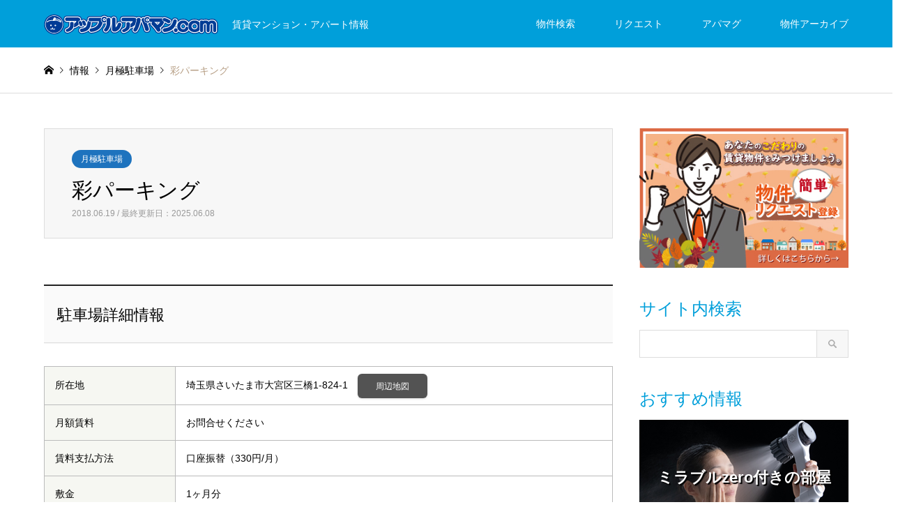

--- FILE ---
content_type: text/html; charset=UTF-8
request_url: https://www.apple-apaman.com/sai-parking/
body_size: 13503
content:
<!DOCTYPE html>
<html lang="ja">
<head>
<meta charset="UTF-8">
<!--[if IE]><meta http-equiv="X-UA-Compatible" content="IE=edge"><![endif]-->
<meta name="viewport" content="width=device-width">
<title>彩パーキング（さいたま市大宮区三橋）</title>
<meta name="description" content="月極駐車場「彩パーキング」：さいたま市大宮区三橋の駐車場情報です。">
<link rel="pingback" href="https://www.apple-apaman.com/xmlrpc.php">
<link rel="shortcut icon" href="https://www.apple-apaman.com/wp-content/uploads/2020/05/c35986843b583d148f1b6bfb689a50a2.jpg">
<meta name='robots' content='max-image-preview:large' />
	<style>img:is([sizes="auto" i], [sizes^="auto," i]) { contain-intrinsic-size: 3000px 1500px }</style>
	<link rel='dns-prefetch' href='//webfonts.xserver.jp' />
<link rel="alternate" type="application/rss+xml" title="アップルアパマンドットコム &raquo; フィード" href="https://www.apple-apaman.com/feed/" />
<link rel="alternate" type="application/rss+xml" title="アップルアパマンドットコム &raquo; コメントフィード" href="https://www.apple-apaman.com/comments/feed/" />
<link rel='stylesheet' id='style-css' href='https://www.apple-apaman.com/wp-content/themes/gensen_tcd050/style.css?ver=1.12.3' type='text/css' media='all' />
<link rel='stylesheet' id='wp-block-library-css' href='https://www.apple-apaman.com/wp-includes/css/dist/block-library/style.min.css?ver=6.8.3' type='text/css' media='all' />
<style id='classic-theme-styles-inline-css' type='text/css'>
/*! This file is auto-generated */
.wp-block-button__link{color:#fff;background-color:#32373c;border-radius:9999px;box-shadow:none;text-decoration:none;padding:calc(.667em + 2px) calc(1.333em + 2px);font-size:1.125em}.wp-block-file__button{background:#32373c;color:#fff;text-decoration:none}
</style>
<style id='global-styles-inline-css' type='text/css'>
:root{--wp--preset--aspect-ratio--square: 1;--wp--preset--aspect-ratio--4-3: 4/3;--wp--preset--aspect-ratio--3-4: 3/4;--wp--preset--aspect-ratio--3-2: 3/2;--wp--preset--aspect-ratio--2-3: 2/3;--wp--preset--aspect-ratio--16-9: 16/9;--wp--preset--aspect-ratio--9-16: 9/16;--wp--preset--color--black: #000000;--wp--preset--color--cyan-bluish-gray: #abb8c3;--wp--preset--color--white: #ffffff;--wp--preset--color--pale-pink: #f78da7;--wp--preset--color--vivid-red: #cf2e2e;--wp--preset--color--luminous-vivid-orange: #ff6900;--wp--preset--color--luminous-vivid-amber: #fcb900;--wp--preset--color--light-green-cyan: #7bdcb5;--wp--preset--color--vivid-green-cyan: #00d084;--wp--preset--color--pale-cyan-blue: #8ed1fc;--wp--preset--color--vivid-cyan-blue: #0693e3;--wp--preset--color--vivid-purple: #9b51e0;--wp--preset--gradient--vivid-cyan-blue-to-vivid-purple: linear-gradient(135deg,rgba(6,147,227,1) 0%,rgb(155,81,224) 100%);--wp--preset--gradient--light-green-cyan-to-vivid-green-cyan: linear-gradient(135deg,rgb(122,220,180) 0%,rgb(0,208,130) 100%);--wp--preset--gradient--luminous-vivid-amber-to-luminous-vivid-orange: linear-gradient(135deg,rgba(252,185,0,1) 0%,rgba(255,105,0,1) 100%);--wp--preset--gradient--luminous-vivid-orange-to-vivid-red: linear-gradient(135deg,rgba(255,105,0,1) 0%,rgb(207,46,46) 100%);--wp--preset--gradient--very-light-gray-to-cyan-bluish-gray: linear-gradient(135deg,rgb(238,238,238) 0%,rgb(169,184,195) 100%);--wp--preset--gradient--cool-to-warm-spectrum: linear-gradient(135deg,rgb(74,234,220) 0%,rgb(151,120,209) 20%,rgb(207,42,186) 40%,rgb(238,44,130) 60%,rgb(251,105,98) 80%,rgb(254,248,76) 100%);--wp--preset--gradient--blush-light-purple: linear-gradient(135deg,rgb(255,206,236) 0%,rgb(152,150,240) 100%);--wp--preset--gradient--blush-bordeaux: linear-gradient(135deg,rgb(254,205,165) 0%,rgb(254,45,45) 50%,rgb(107,0,62) 100%);--wp--preset--gradient--luminous-dusk: linear-gradient(135deg,rgb(255,203,112) 0%,rgb(199,81,192) 50%,rgb(65,88,208) 100%);--wp--preset--gradient--pale-ocean: linear-gradient(135deg,rgb(255,245,203) 0%,rgb(182,227,212) 50%,rgb(51,167,181) 100%);--wp--preset--gradient--electric-grass: linear-gradient(135deg,rgb(202,248,128) 0%,rgb(113,206,126) 100%);--wp--preset--gradient--midnight: linear-gradient(135deg,rgb(2,3,129) 0%,rgb(40,116,252) 100%);--wp--preset--font-size--small: 13px;--wp--preset--font-size--medium: 20px;--wp--preset--font-size--large: 36px;--wp--preset--font-size--x-large: 42px;--wp--preset--spacing--20: 0.44rem;--wp--preset--spacing--30: 0.67rem;--wp--preset--spacing--40: 1rem;--wp--preset--spacing--50: 1.5rem;--wp--preset--spacing--60: 2.25rem;--wp--preset--spacing--70: 3.38rem;--wp--preset--spacing--80: 5.06rem;--wp--preset--shadow--natural: 6px 6px 9px rgba(0, 0, 0, 0.2);--wp--preset--shadow--deep: 12px 12px 50px rgba(0, 0, 0, 0.4);--wp--preset--shadow--sharp: 6px 6px 0px rgba(0, 0, 0, 0.2);--wp--preset--shadow--outlined: 6px 6px 0px -3px rgba(255, 255, 255, 1), 6px 6px rgba(0, 0, 0, 1);--wp--preset--shadow--crisp: 6px 6px 0px rgba(0, 0, 0, 1);}:where(.is-layout-flex){gap: 0.5em;}:where(.is-layout-grid){gap: 0.5em;}body .is-layout-flex{display: flex;}.is-layout-flex{flex-wrap: wrap;align-items: center;}.is-layout-flex > :is(*, div){margin: 0;}body .is-layout-grid{display: grid;}.is-layout-grid > :is(*, div){margin: 0;}:where(.wp-block-columns.is-layout-flex){gap: 2em;}:where(.wp-block-columns.is-layout-grid){gap: 2em;}:where(.wp-block-post-template.is-layout-flex){gap: 1.25em;}:where(.wp-block-post-template.is-layout-grid){gap: 1.25em;}.has-black-color{color: var(--wp--preset--color--black) !important;}.has-cyan-bluish-gray-color{color: var(--wp--preset--color--cyan-bluish-gray) !important;}.has-white-color{color: var(--wp--preset--color--white) !important;}.has-pale-pink-color{color: var(--wp--preset--color--pale-pink) !important;}.has-vivid-red-color{color: var(--wp--preset--color--vivid-red) !important;}.has-luminous-vivid-orange-color{color: var(--wp--preset--color--luminous-vivid-orange) !important;}.has-luminous-vivid-amber-color{color: var(--wp--preset--color--luminous-vivid-amber) !important;}.has-light-green-cyan-color{color: var(--wp--preset--color--light-green-cyan) !important;}.has-vivid-green-cyan-color{color: var(--wp--preset--color--vivid-green-cyan) !important;}.has-pale-cyan-blue-color{color: var(--wp--preset--color--pale-cyan-blue) !important;}.has-vivid-cyan-blue-color{color: var(--wp--preset--color--vivid-cyan-blue) !important;}.has-vivid-purple-color{color: var(--wp--preset--color--vivid-purple) !important;}.has-black-background-color{background-color: var(--wp--preset--color--black) !important;}.has-cyan-bluish-gray-background-color{background-color: var(--wp--preset--color--cyan-bluish-gray) !important;}.has-white-background-color{background-color: var(--wp--preset--color--white) !important;}.has-pale-pink-background-color{background-color: var(--wp--preset--color--pale-pink) !important;}.has-vivid-red-background-color{background-color: var(--wp--preset--color--vivid-red) !important;}.has-luminous-vivid-orange-background-color{background-color: var(--wp--preset--color--luminous-vivid-orange) !important;}.has-luminous-vivid-amber-background-color{background-color: var(--wp--preset--color--luminous-vivid-amber) !important;}.has-light-green-cyan-background-color{background-color: var(--wp--preset--color--light-green-cyan) !important;}.has-vivid-green-cyan-background-color{background-color: var(--wp--preset--color--vivid-green-cyan) !important;}.has-pale-cyan-blue-background-color{background-color: var(--wp--preset--color--pale-cyan-blue) !important;}.has-vivid-cyan-blue-background-color{background-color: var(--wp--preset--color--vivid-cyan-blue) !important;}.has-vivid-purple-background-color{background-color: var(--wp--preset--color--vivid-purple) !important;}.has-black-border-color{border-color: var(--wp--preset--color--black) !important;}.has-cyan-bluish-gray-border-color{border-color: var(--wp--preset--color--cyan-bluish-gray) !important;}.has-white-border-color{border-color: var(--wp--preset--color--white) !important;}.has-pale-pink-border-color{border-color: var(--wp--preset--color--pale-pink) !important;}.has-vivid-red-border-color{border-color: var(--wp--preset--color--vivid-red) !important;}.has-luminous-vivid-orange-border-color{border-color: var(--wp--preset--color--luminous-vivid-orange) !important;}.has-luminous-vivid-amber-border-color{border-color: var(--wp--preset--color--luminous-vivid-amber) !important;}.has-light-green-cyan-border-color{border-color: var(--wp--preset--color--light-green-cyan) !important;}.has-vivid-green-cyan-border-color{border-color: var(--wp--preset--color--vivid-green-cyan) !important;}.has-pale-cyan-blue-border-color{border-color: var(--wp--preset--color--pale-cyan-blue) !important;}.has-vivid-cyan-blue-border-color{border-color: var(--wp--preset--color--vivid-cyan-blue) !important;}.has-vivid-purple-border-color{border-color: var(--wp--preset--color--vivid-purple) !important;}.has-vivid-cyan-blue-to-vivid-purple-gradient-background{background: var(--wp--preset--gradient--vivid-cyan-blue-to-vivid-purple) !important;}.has-light-green-cyan-to-vivid-green-cyan-gradient-background{background: var(--wp--preset--gradient--light-green-cyan-to-vivid-green-cyan) !important;}.has-luminous-vivid-amber-to-luminous-vivid-orange-gradient-background{background: var(--wp--preset--gradient--luminous-vivid-amber-to-luminous-vivid-orange) !important;}.has-luminous-vivid-orange-to-vivid-red-gradient-background{background: var(--wp--preset--gradient--luminous-vivid-orange-to-vivid-red) !important;}.has-very-light-gray-to-cyan-bluish-gray-gradient-background{background: var(--wp--preset--gradient--very-light-gray-to-cyan-bluish-gray) !important;}.has-cool-to-warm-spectrum-gradient-background{background: var(--wp--preset--gradient--cool-to-warm-spectrum) !important;}.has-blush-light-purple-gradient-background{background: var(--wp--preset--gradient--blush-light-purple) !important;}.has-blush-bordeaux-gradient-background{background: var(--wp--preset--gradient--blush-bordeaux) !important;}.has-luminous-dusk-gradient-background{background: var(--wp--preset--gradient--luminous-dusk) !important;}.has-pale-ocean-gradient-background{background: var(--wp--preset--gradient--pale-ocean) !important;}.has-electric-grass-gradient-background{background: var(--wp--preset--gradient--electric-grass) !important;}.has-midnight-gradient-background{background: var(--wp--preset--gradient--midnight) !important;}.has-small-font-size{font-size: var(--wp--preset--font-size--small) !important;}.has-medium-font-size{font-size: var(--wp--preset--font-size--medium) !important;}.has-large-font-size{font-size: var(--wp--preset--font-size--large) !important;}.has-x-large-font-size{font-size: var(--wp--preset--font-size--x-large) !important;}
:where(.wp-block-post-template.is-layout-flex){gap: 1.25em;}:where(.wp-block-post-template.is-layout-grid){gap: 1.25em;}
:where(.wp-block-columns.is-layout-flex){gap: 2em;}:where(.wp-block-columns.is-layout-grid){gap: 2em;}
:root :where(.wp-block-pullquote){font-size: 1.5em;line-height: 1.6;}
</style>
<script type="text/javascript" src="https://www.apple-apaman.com/wp-includes/js/jquery/jquery.min.js?ver=3.7.1" id="jquery-core-js"></script>
<script type="text/javascript" src="https://www.apple-apaman.com/wp-includes/js/jquery/jquery-migrate.min.js?ver=3.4.1" id="jquery-migrate-js"></script>
<script type="text/javascript" src="//webfonts.xserver.jp/js/xserverv3.js?fadein=0&amp;ver=2.0.8" id="typesquare_std-js"></script>
<link rel="https://api.w.org/" href="https://www.apple-apaman.com/wp-json/" /><link rel="alternate" title="JSON" type="application/json" href="https://www.apple-apaman.com/wp-json/wp/v2/posts/1225" /><link rel="canonical" href="https://www.apple-apaman.com/sai-parking/" />
<link rel='shortlink' href='https://www.apple-apaman.com/?p=1225' />
<link rel="alternate" title="oEmbed (JSON)" type="application/json+oembed" href="https://www.apple-apaman.com/wp-json/oembed/1.0/embed?url=https%3A%2F%2Fwww.apple-apaman.com%2Fsai-parking%2F" />
<link rel="alternate" title="oEmbed (XML)" type="text/xml+oembed" href="https://www.apple-apaman.com/wp-json/oembed/1.0/embed?url=https%3A%2F%2Fwww.apple-apaman.com%2Fsai-parking%2F&#038;format=xml" />
<!-- HFCM by 99 Robots - Snippet # 10: GA4 -->
<!-- Google tag (gtag.js) -->
<script async src="https://www.googletagmanager.com/gtag/js?id=G-9NLNG2D174"></script>
<script>
  window.dataLayer = window.dataLayer || [];
  function gtag(){dataLayer.push(arguments);}
  gtag('js', new Date());

  gtag('config', 'G-9NLNG2D174');
</script>
<!-- /end HFCM by 99 Robots -->

<link rel="stylesheet" href="https://www.apple-apaman.com/wp-content/themes/gensen_tcd050/css/design-plus.css?ver=1.12.3">
<link rel="stylesheet" href="https://www.apple-apaman.com/wp-content/themes/gensen_tcd050/css/sns-botton.css?ver=1.12.3">
<link rel="stylesheet" href="https://www.apple-apaman.com/wp-content/themes/gensen_tcd050/css/responsive.css?ver=1.12.3">
<link rel="stylesheet" href="https://www.apple-apaman.com/wp-content/themes/gensen_tcd050/css/footer-bar.css?ver=1.12.3">

<script src="https://www.apple-apaman.com/wp-content/themes/gensen_tcd050/js/jquery.easing.1.3.js?ver=1.12.3"></script>
<script src="https://www.apple-apaman.com/wp-content/themes/gensen_tcd050/js/jquery.textOverflowEllipsis.js?ver=1.12.3"></script>
<script src="https://www.apple-apaman.com/wp-content/themes/gensen_tcd050/js/jscript.js?ver=1.12.3"></script>
<script src="https://www.apple-apaman.com/wp-content/themes/gensen_tcd050/js/comment.js?ver=1.12.3"></script>
<script src="https://www.apple-apaman.com/wp-content/themes/gensen_tcd050/js/header_fix.js?ver=1.12.3"></script>
<script src="https://www.apple-apaman.com/wp-content/themes/gensen_tcd050/js/jquery.chosen.min.js?ver=1.12.3"></script>
<link rel="stylesheet" href="https://www.apple-apaman.com/wp-content/themes/gensen_tcd050/css/jquery.chosen.css?ver=1.12.3">

<style type="text/css">
body, input, textarea, select { font-family: Arial, "Hiragino Kaku Gothic ProN", "ヒラギノ角ゴ ProN W3", "メイリオ", Meiryo, sans-serif; }
.rich_font { font-family: Arial, "Hiragino Kaku Gothic ProN", "ヒラギノ角ゴ ProN W3", "メイリオ", Meiryo, sans-serif; font-weight: normal; }

#header_logo #logo_text .logo { font-size:36px; }
#header_logo_fix #logo_text_fixed .logo { font-size:36px; }
#footer_logo .logo_text { font-size:36px; }
#post_title { font-size:30px; }
.post_content { font-size:14px; }
#archive_headline { font-size:42px; }
#archive_desc { font-size:14px; }
  
@media screen and (max-width:1024px) {
  #header_logo #logo_text .logo { font-size:26px; }
  #header_logo_fix #logo_text_fixed .logo { font-size:26px; }
  #footer_logo .logo_text { font-size:26px; }
  #post_title { font-size:16px; }
  .post_content { font-size:14px; }
  #archive_headline { font-size:20px; }
  #archive_desc { font-size:14px; }
}


#site_wrap { display:none; }
#site_loader_overlay {
  background: #fff;
  opacity: 1;
  position: fixed;
  top: 0px;
  left: 0px;
  width: 100%;
  height: 100%;
  width: 100vw;
  height: 100vh;
  z-index: 99999;
}
#site_loader_animation {
  margin: -22px 0 0 -22px;
  width: 44px;
  height: 44px;
  position: fixed;
  top: 50%;
  left: 50%;
}
#site_loader_animation:before {
  position: absolute;
  bottom: 0;
  left: 0;
  display: block;
  width: 12px;
  height: 12px;
  content: '';
  box-shadow: 16px 0 0 rgba(0,159,218, 1), 32px 0 0 rgba(0,159,218, 1), 0 -16px 0 rgba(0,159,218, 1), 16px -16px 0 rgba(0,159,218, 1), 32px -16px 0 rgba(0,159,218, 1), 0 -32px rgba(0,159,218, 1), 16px -32px rgba(0,159,218, 1), 32px -32px rgba(65,176,216, 0);
  animation: loading-square-loader 5.4s linear forwards infinite;
}
#site_loader_animation:after {
  position: absolute;
  bottom: 10px;
  left: 0;
  display: block;
  width: 12px;
  height: 12px;
  background-color: rgba(65,176,216, 1);
  opacity: 0;
  content: '';
  animation: loading-square-base 5.4s linear forwards infinite;
}
@-webkit-keyframes loading-square-base {
  0% { bottom: 10px; opacity: 0; }
  5%, 50% { bottom: 0; opacity: 1; }
  55%, 100% { bottom: -10px; opacity: 0; }
}
@keyframes loading-square-base {
  0% { bottom: 10px; opacity: 0; }
  5%, 50% { bottom: 0; opacity: 1; }
  55%, 100% { bottom: -10px; opacity: 0; }
}
@-webkit-keyframes loading-square-loader {
  0% { box-shadow: 16px -8px rgba(0,159,218, 0), 32px 0 rgba(0,159,218, 0), 0 -16px rgba(0,159,218, 0), 16px -16px rgba(0,159,218, 0), 32px -16px rgba(0,159,218, 0), 0 -32px rgba(0,159,218, 0), 16px -32px rgba(0,159,218, 0), 32px -32px rgba(242, 205, 123, 0); }
  5% { box-shadow: 16px -8px rgba(0,159,218, 0), 32px 0 rgba(0,159,218, 0), 0 -16px rgba(0,159,218, 0), 16px -16px rgba(0,159,218, 0), 32px -16px rgba(0,159,218, 0), 0 -32px rgba(0,159,218, 0), 16px -32px rgba(0,159,218, 0), 32px -32px rgba(242, 205, 123, 0); }
  10% { box-shadow: 16px 0 rgba(0,159,218, 1), 32px -8px rgba(0,159,218, 0), 0 -16px rgba(0,159,218, 0), 16px -16px rgba(0,159,218, 0), 32px -16px rgba(0,159,218, 0), 0 -32px rgba(0,159,218, 0), 16px -32px rgba(0,159,218, 0), 32px -32px rgba(242, 205, 123, 0); }
  15% { box-shadow: 16px 0 rgba(0,159,218, 1), 32px 0 rgba(0,159,218, 1), 0 -24px rgba(0,159,218, 0), 16px -16px rgba(0,159,218, 0), 32px -16px rgba(0,159,218, 0), 0 -32px rgba(0,159,218, 0), 16px -32px rgba(0,159,218, 0), 32px -32px rgba(242, 205, 123, 0); }
  20% { box-shadow: 16px 0 rgba(0,159,218, 1), 32px 0 rgba(0,159,218, 1), 0 -16px rgba(0,159,218, 1), 16px -24px rgba(0,159,218, 0), 32px -16px rgba(0,159,218, 0), 0 -32px rgba(0,159,218, 0), 16px -32px rgba(0,159,218, 0), 32px -32px rgba(242, 205, 123, 0); }
  25% { box-shadow: 16px 0 rgba(0,159,218, 1), 32px 0 rgba(0,159,218, 1), 0 -16px rgba(0,159,218, 1), 16px -16px rgba(0,159,218, 1), 32px -24px rgba(0,159,218, 0), 0 -32px rgba(0,159,218, 0), 16px -32px rgba(0,159,218, 0), 32px -32px rgba(242, 205, 123, 0); }
  30% { box-shadow: 16px 0 rgba(0,159,218, 1), 32px 0 rgba(0,159,218, 1), 0 -16px rgba(0,159,218, 1), 16px -16px rgba(0,159,218, 1), 32px -16px rgba(0,159,218, 1), 0 -50px rgba(0,159,218, 0), 16px -32px rgba(0,159,218, 0), 32px -32px rgba(242, 205, 123, 0); }
  35% { box-shadow: 16px 0 rgba(0,159,218, 1), 32px 0 rgba(0,159,218, 1), 0 -16px rgba(0,159,218, 1), 16px -16px rgba(0,159,218, 1), 32px -16px rgba(0,159,218, 1), 0 -32px rgba(0,159,218, 1), 16px -50px rgba(0,159,218, 0), 32px -32px rgba(242, 205, 123, 0); }
  40% { box-shadow: 16px 0 rgba(0,159,218, 1), 32px 0 rgba(0,159,218, 1), 0 -16px rgba(0,159,218, 1), 16px -16px rgba(0,159,218, 1), 32px -16px rgba(0,159,218, 1), 0 -32px rgba(0,159,218, 1), 16px -32px rgba(0,159,218, 1), 32px -50px rgba(242, 205, 123, 0); }
  45%, 55% { box-shadow: 16px 0 rgba(0,159,218, 1), 32px 0 rgba(0,159,218, 1), 0 -16px rgba(0,159,218, 1), 16px -16px rgba(0,159,218, 1), 32px -16px rgba(0,159,218, 1), 0 -32px rgba(0,159,218, 1), 16px -32px rgba(0,159,218, 1), 32px -32px rgba(65,176,216, 1); }
  60% { box-shadow: 16px 8px rgba(0,159,218, 0), 32px 0 rgba(0,159,218, 1), 0 -16px rgba(0,159,218, 1), 16px -16px rgba(0,159,218, 1), 32px -16px rgba(0,159,218, 1), 0 -32px rgba(0,159,218, 1), 16px -32px rgba(0,159,218, 1), 32px -32px rgba(65,176,216, 1); }
  65% { box-shadow: 16px 8px rgba(0,159,218, 0), 32px 8px rgba(0,159,218, 0), 0 -16px rgba(0,159,218, 1), 16px -16px rgba(0,159,218, 1), 32px -16px rgba(0,159,218, 1), 0 -32px rgba(0,159,218, 1), 16px -32px rgba(0,159,218, 1), 32px -32px rgba(65,176,216, 1); }
  70% { box-shadow: 16px 8px rgba(0,159,218, 0), 32px 8px rgba(0,159,218, 0), 0 -8px rgba(0,159,218, 0), 16px -16px rgba(0,159,218, 1), 32px -16px rgba(0,159,218, 1), 0 -32px rgba(0,159,218, 1), 16px -32px rgba(0,159,218, 1), 32px -32px rgba(65,176,216, 1); }
  75% { box-shadow: 16px 8px rgba(0,159,218, 0), 32px 8px rgba(0,159,218, 0), 0 -8px rgba(0,159,218, 0), 16px -8px rgba(0,159,218, 0), 32px -16px rgba(0,159,218, 1), 0 -32px rgba(0,159,218, 1), 16px -32px rgba(0,159,218, 1), 32px -32px rgba(65,176,216, 1); }
  80% { box-shadow: 16px 8px rgba(0,159,218, 0), 32px 8px rgba(0,159,218, 0), 0 -8px rgba(0,159,218, 0), 16px -8px rgba(0,159,218, 0), 32px -8px rgba(0,159,218, 0), 0 -32px rgba(0,159,218, 1), 16px -32px rgba(0,159,218, 1), 32px -32px rgba(65,176,216, 1); }
  85% { box-shadow: 16px 8px rgba(0,159,218, 0), 32px 8px rgba(0,159,218, 0), 0 -8px rgba(0,159,218, 0), 16px -8px rgba(0,159,218, 0), 32px -8px rgba(0,159,218, 0), 0 -24px rgba(0,159,218, 0), 16px -32px rgba(0,159,218, 1), 32px -32px rgba(65,176,216, 1); }
  90% { box-shadow: 16px 8px rgba(0,159,218, 0), 32px 8px rgba(0,159,218, 0), 0 -8px rgba(0,159,218, 0), 16px -8px rgba(0,159,218, 0), 32px -8px rgba(0,159,218, 0), 0 -24px rgba(0,159,218, 0), 16px -24px rgba(0,159,218, 0), 32px -32px rgba(65,176,216, 1); }
  95%, 100% { box-shadow: 16px 8px rgba(0,159,218, 0), 32px 8px rgba(0,159,218, 0), 0 -8px rgba(0,159,218, 0), 16px -8px rgba(0,159,218, 0), 32px -8px rgba(0,159,218, 0), 0 -24px rgba(0,159,218, 0), 16px -24px rgba(0,159,218, 0), 32px -24px rgba(65,176,216, 0); }
}
@keyframes loading-square-loader {
  0% { box-shadow: 16px -8px rgba(0,159,218, 0), 32px 0 rgba(0,159,218, 0), 0 -16px rgba(0,159,218, 0), 16px -16px rgba(0,159,218, 0), 32px -16px rgba(0,159,218, 0), 0 -32px rgba(0,159,218, 0), 16px -32px rgba(0,159,218, 0), 32px -32px rgba(242, 205, 123, 0); }
  5% { box-shadow: 16px -8px rgba(0,159,218, 0), 32px 0 rgba(0,159,218, 0), 0 -16px rgba(0,159,218, 0), 16px -16px rgba(0,159,218, 0), 32px -16px rgba(0,159,218, 0), 0 -32px rgba(0,159,218, 0), 16px -32px rgba(0,159,218, 0), 32px -32px rgba(242, 205, 123, 0); }
  10% { box-shadow: 16px 0 rgba(0,159,218, 1), 32px -8px rgba(0,159,218, 0), 0 -16px rgba(0,159,218, 0), 16px -16px rgba(0,159,218, 0), 32px -16px rgba(0,159,218, 0), 0 -32px rgba(0,159,218, 0), 16px -32px rgba(0,159,218, 0), 32px -32px rgba(242, 205, 123, 0); }
  15% { box-shadow: 16px 0 rgba(0,159,218, 1), 32px 0 rgba(0,159,218, 1), 0 -24px rgba(0,159,218, 0), 16px -16px rgba(0,159,218, 0), 32px -16px rgba(0,159,218, 0), 0 -32px rgba(0,159,218, 0), 16px -32px rgba(0,159,218, 0), 32px -32px rgba(242, 205, 123, 0); }
  20% { box-shadow: 16px 0 rgba(0,159,218, 1), 32px 0 rgba(0,159,218, 1), 0 -16px rgba(0,159,218, 1), 16px -24px rgba(0,159,218, 0), 32px -16px rgba(0,159,218, 0), 0 -32px rgba(0,159,218, 0), 16px -32px rgba(0,159,218, 0), 32px -32px rgba(242, 205, 123, 0); }
  25% { box-shadow: 16px 0 rgba(0,159,218, 1), 32px 0 rgba(0,159,218, 1), 0 -16px rgba(0,159,218, 1), 16px -16px rgba(0,159,218, 1), 32px -24px rgba(0,159,218, 0), 0 -32px rgba(0,159,218, 0), 16px -32px rgba(0,159,218, 0), 32px -32px rgba(242, 205, 123, 0); }
  30% { box-shadow: 16px 0 rgba(0,159,218, 1), 32px 0 rgba(0,159,218, 1), 0 -16px rgba(0,159,218, 1), 16px -16px rgba(0,159,218, 1), 32px -16px rgba(0,159,218, 1), 0 -50px rgba(0,159,218, 0), 16px -32px rgba(0,159,218, 0), 32px -32px rgba(242, 205, 123, 0); }
  35% { box-shadow: 16px 0 rgba(0,159,218, 1), 32px 0 rgba(0,159,218, 1), 0 -16px rgba(0,159,218, 1), 16px -16px rgba(0,159,218, 1), 32px -16px rgba(0,159,218, 1), 0 -32px rgba(0,159,218, 1), 16px -50px rgba(0,159,218, 0), 32px -32px rgba(242, 205, 123, 0); }
  40% { box-shadow: 16px 0 rgba(0,159,218, 1), 32px 0 rgba(0,159,218, 1), 0 -16px rgba(0,159,218, 1), 16px -16px rgba(0,159,218, 1), 32px -16px rgba(0,159,218, 1), 0 -32px rgba(0,159,218, 1), 16px -32px rgba(0,159,218, 1), 32px -50px rgba(242, 205, 123, 0); }
  45%, 55% { box-shadow: 16px 0 rgba(0,159,218, 1), 32px 0 rgba(0,159,218, 1), 0 -16px rgba(0,159,218, 1), 16px -16px rgba(0,159,218, 1), 32px -16px rgba(0,159,218, 1), 0 -32px rgba(0,159,218, 1), 16px -32px rgba(0,159,218, 1), 32px -32px rgba(65,176,216, 1); }
  60% { box-shadow: 16px 8px rgba(0,159,218, 0), 32px 0 rgba(0,159,218, 1), 0 -16px rgba(0,159,218, 1), 16px -16px rgba(0,159,218, 1), 32px -16px rgba(0,159,218, 1), 0 -32px rgba(0,159,218, 1), 16px -32px rgba(0,159,218, 1), 32px -32px rgba(65,176,216, 1); }
  65% { box-shadow: 16px 8px rgba(0,159,218, 0), 32px 8px rgba(0,159,218, 0), 0 -16px rgba(0,159,218, 1), 16px -16px rgba(0,159,218, 1), 32px -16px rgba(0,159,218, 1), 0 -32px rgba(0,159,218, 1), 16px -32px rgba(0,159,218, 1), 32px -32px rgba(65,176,216, 1); }
  70% { box-shadow: 16px 8px rgba(0,159,218, 0), 32px 8px rgba(0,159,218, 0), 0 -8px rgba(0,159,218, 0), 16px -16px rgba(0,159,218, 1), 32px -16px rgba(0,159,218, 1), 0 -32px rgba(0,159,218, 1), 16px -32px rgba(0,159,218, 1), 32px -32px rgba(65,176,216, 1); }
  75% { box-shadow: 16px 8px rgba(0,159,218, 0), 32px 8px rgba(0,159,218, 0), 0 -8px rgba(0,159,218, 0), 16px -8px rgba(0,159,218, 0), 32px -16px rgba(0,159,218, 1), 0 -32px rgba(0,159,218, 1), 16px -32px rgba(0,159,218, 1), 32px -32px rgba(65,176,216, 1); }
  80% { box-shadow: 16px 8px rgba(0,159,218, 0), 32px 8px rgba(0,159,218, 0), 0 -8px rgba(0,159,218, 0), 16px -8px rgba(0,159,218, 0), 32px -8px rgba(0,159,218, 0), 0 -32px rgba(0,159,218, 1), 16px -32px rgba(0,159,218, 1), 32px -32px rgba(65,176,216, 1); }
  85% { box-shadow: 16px 8px rgba(0,159,218, 0), 32px 8px rgba(0,159,218, 0), 0 -8px rgba(0,159,218, 0), 16px -8px rgba(0,159,218, 0), 32px -8px rgba(0,159,218, 0), 0 -24px rgba(0,159,218, 0), 16px -32px rgba(0,159,218, 1), 32px -32px rgba(65,176,216, 1); }
  90% { box-shadow: 16px 8px rgba(0,159,218, 0), 32px 8px rgba(0,159,218, 0), 0 -8px rgba(0,159,218, 0), 16px -8px rgba(0,159,218, 0), 32px -8px rgba(0,159,218, 0), 0 -24px rgba(0,159,218, 0), 16px -24px rgba(0,159,218, 0), 32px -32px rgba(65,176,216, 1); }
  95%, 100% { box-shadow: 16px 8px rgba(0,159,218, 0), 32px 8px rgba(0,159,218, 0), 0 -8px rgba(0,159,218, 0), 16px -8px rgba(0,159,218, 0), 32px -8px rgba(0,159,218, 0), 0 -24px rgba(0,159,218, 0), 16px -24px rgba(0,159,218, 0), 32px -24px rgba(65,176,216, 0); }
}


.image {
overflow: hidden;
-webkit-backface-visibility: hidden;
backface-visibility: hidden;
-webkit-transition-duration: .35s;
-moz-transition-duration: .35s;
-ms-transition-duration: .35s;
-o-transition-duration: .35s;
transition-duration: .35s;
}
.image img {
-webkit-backface-visibility: hidden;
backface-visibility: hidden;
-webkit-transform: scale(1);
-webkit-transition-property: opacity, scale, -webkit-transform, transform;
-webkit-transition-duration: .35s;
-moz-transform: scale(1);
-moz-transition-property: opacity, scale, -moz-transform, transform;
-moz-transition-duration: .35s;
-ms-transform: scale(1);
-ms-transition-property: opacity, scale, -ms-transform, transform;
-ms-transition-duration: .35s;
-o-transform: scale(1);
-o-transition-property: opacity, scale, -o-transform, transform;
-o-transition-duration: .35s;
transform: scale(1);
transition-property: opacity, scale, transform;
transition-duration: .35s;
}
.image:hover img, a:hover .image img {
-webkit-transform: scale(1.2);
-moz-transform: scale(1.2);
-ms-transform: scale(1.2);
-o-transform: scale(1.2);
transform: scale(1.2);
}
.introduce_list_col a:hover .image img {
-webkit-transform: scale(1.2) translate3d(-41.66%, 0, 0);
-moz-transform: scale(1.2) translate3d(-41.66%, 0, 0);
-ms-transform: scale(1.2) translate3d(-41.66%, 0, 0);
-o-transform: scale(1.2) translate3d(-41.66%, 0, 0);
transform: scale(1.2) translate3d(-41.66%, 0, 0);
}


.archive_filter .button input:hover, .archive_sort dt,#post_pagination p, #post_pagination a:hover, #return_top a, .c-pw__btn,
#comment_header ul li a:hover, #comment_header ul li.comment_switch_active a, #comment_header #comment_closed p,
#introduce_slider .slick-dots li button:hover, #introduce_slider .slick-dots li.slick-active button
{ background-color:#009fda; }

#comment_header ul li.comment_switch_active a, #comment_header #comment_closed p, #guest_info input:focus, #comment_textarea textarea:focus
{ border-color:#009fda; }

#comment_header ul li.comment_switch_active a:after, #comment_header #comment_closed p:after
{ border-color:#009fda transparent transparent transparent; }

.header_search_inputs .chosen-results li[data-option-array-index="0"]
{ background-color:#009fda !important; border-color:#009fda; }

a:hover, #bread_crumb li a:hover, #bread_crumb li.home a:hover:before, #bread_crumb li.last,
#archive_headline, .archive_header .headline, .archive_filter_headline, #related_post .headline,
#introduce_header .headline, .introduce_list_col .info .title, .introduce_archive_banner_link a:hover,
#recent_news .headline, #recent_news li a:hover, #comment_headline,
.side_headline, ul.banner_list li a:hover .caption, .footer_headline, .footer_widget a:hover,
#index_news .entry-date, #index_news_mobile .entry-date, .cb_content-carousel a:hover .image .title
{ color:#009fda; }

#index_news_mobile .archive_link a:hover, .cb_content-blog_list .archive_link a:hover, #load_post a:hover, #submit_comment:hover, .c-pw__btn:hover
{ background-color:#41b0d8; }

#header_search select:focus, .header_search_inputs .chosen-with-drop .chosen-single span, #footer_contents a:hover, #footer_nav a:hover, #footer_social_link li:hover:before,
#header_slider .slick-arrow:hover, .cb_content-carousel .slick-arrow:hover
{ color:#41b0d8; }

.post_content a, .custom-html-widget a { color:#1e73be; }

#header_search, #index_header_search { background-color:#dddddd; }

#footer_nav { background-color:#F7F7F7; }
#footer_contents { background-color:#b2b2b2; }

#header_search_submit { background-color:rgba(242,149,36,1.0); }
#header_search_submit:hover { background-color:rgba(242,133,0,1.0); }
.cat-category { background-color:#1e73be !important; }
.cat-category2 { background-color:#dd3333 !important; }
.cat-category4 { background-color:#017c4e !important; }
.cat-category5 { background-color:#0090d2 !important; }
.cat-category6 { background-color:#f2c307 !important; }

@media only screen and (min-width:1025px) {
  #global_menu ul ul a { background-color:#009fda; }
  #global_menu ul ul a:hover, #global_menu ul ul .current-menu-item > a { background-color:#41b0d8; }
  #header_top { background-color:#009fda; }
  .has_header_content #header_top { background-color:rgba(0,159,218,1.0); }
  .fix_top.header_fix #header_top { background-color:rgba(0,159,218,1.0); }
  #header_logo a, #global_menu > ul > li > a { color:#ffffff; }
  #header_logo_fix a, .fix_top.header_fix #global_menu > ul > li > a { color:#ffffff; }
  .has_header_content #index_header_search { background-color:rgba(221,221,221,1.0); }
}
@media screen and (max-width:1024px) {
  #global_menu { background-color:#009fda; }
  #global_menu a:hover, #global_menu .current-menu-item > a { background-color:#41b0d8; }
  #header_top { background-color:#009fda; }
  #header_top a, #header_top a:before { color:#ffffff !important; }
  .mobile_fix_top.header_fix #header_top, .mobile_fix_top.header_fix #header.active #header_top { background-color:rgba(0,159,218,1.0); }
  .mobile_fix_top.header_fix #header_top a, .mobile_fix_top.header_fix #header_top a:before { color:#ffffff !important; }
  .archive_sort dt { color:#009fda; }
  .post-type-archive-news #recent_news .show_date li .date { color:#009fda; }
}



</style>

<style type="text/css"></style><link rel="stylesheet" href="https://www.apple-apaman.com/wp-content/themes/gensen_tcd050/pagebuilder/assets/css/pagebuilder.css?ver=1.4.6">
<style type="text/css">
.tcd-pb-row.row1 { margin-bottom:30px; background-color:#ffffff; }
.tcd-pb-row.row1 .tcd-pb-col.col1 { width:100%; }
.tcd-pb-row.row1 .tcd-pb-col.col1 .tcd-pb-widget.widget1 { margin-bottom:30px; }
.tcd-pb-row.row1 .tcd-pb-col.col1 .tcd-pb-widget.widget2 { margin-bottom:30px; }
.tcd-pb-row.row1 .tcd-pb-col.col1 .tcd-pb-widget.widget3 { margin-bottom:30px; }
@media only screen and (max-width:767px) {
  .tcd-pb-row.row1 { margin-bottom:30px; }
  .tcd-pb-row.row1 .tcd-pb-col.col1 .tcd-pb-widget.widget1 { margin-bottom:30px; }
  .tcd-pb-row.row1 .tcd-pb-col.col1 .tcd-pb-widget.widget2 { margin-bottom:30px; }
  .tcd-pb-row.row1 .tcd-pb-col.col1 .tcd-pb-widget.widget3 { margin-bottom:30px; }
}
</style>

</head>
<body data-rsssl=1 id="body" class="wp-singular post-template-default single single-post postid-1225 single-format-standard wp-theme-gensen_tcd050 fix_top">

<div id="site_loader_overlay">
 <div id="site_loader_animation">
 </div>
</div>

 <div id="header">
  <div id="header_top">
   <div class="inner clearfix">
    <div id="header_logo">
     <div id="logo_image">
 <h1 class="logo">
  <a href="https://www.apple-apaman.com/" title="アップルアパマンドットコム" data-label="アップルアパマンドットコム"><img src="https://www.apple-apaman.com/wp-content/uploads/2018/04/fa8530028667e0cac707875420663945.png?1762073385" alt="アップルアパマンドットコム" title="アップルアパマンドットコム" /><span class="desc">賃貸マンション・アパート情報</span></a>
 </h1>
</div>
    </div>
    <div id="header_logo_fix">
     <div id="logo_image_fixed">
 <p class="logo rich_font"><a href="https://www.apple-apaman.com/" title="アップルアパマンドットコム"><img src="https://www.apple-apaman.com/wp-content/uploads/2018/04/fa8530028667e0cac707875420663945.png?1762073385" alt="アップルアパマンドットコム" title="アップルアパマンドットコム" /></a></p>
</div>
    </div>
    <a href="#" class="menu_button"><span>menu</span></a>
    <div id="global_menu">
     <ul id="menu-%e3%82%b0%e3%83%ad%e3%83%bc%e3%83%90%e3%83%ab%e3%83%a1%e3%83%8b%e3%83%a5%e3%83%bc" class="menu"><li id="menu-item-17830" class="menu-item menu-item-type-post_type menu-item-object-page menu-item-17830"><a href="https://www.apple-apaman.com/kensaku/">物件検索</a></li>
<li id="menu-item-22756" class="menu-item menu-item-type-post_type menu-item-object-page menu-item-22756"><a href="https://www.apple-apaman.com/request_03/">リクエスト</a></li>
<li id="menu-item-45" class="menu-item menu-item-type-custom menu-item-object-custom menu-item-45"><a href="https://www.apple-apaman.com/mag">アパマグ</a></li>
<li id="menu-item-43" class="menu-item menu-item-type-custom menu-item-object-custom menu-item-has-children menu-item-43"><a href="https://www.apple-apaman.com/introduce">物件アーカイブ</a>
<ul class="sub-menu">
	<li id="menu-item-46" class="menu-item menu-item-type-taxonomy menu-item-object-category4 menu-item-46"><a href="https://www.apple-apaman.com/category4/saitama/">埼玉県</a></li>
</ul>
</li>
</ul>    </div>
   </div>
  </div>
 </div><!-- END #header -->

 <div id="main_contents" class="clearfix">


<div id="breadcrumb">
 <ul class="inner clearfix" itemscope itemtype="http://schema.org/BreadcrumbList">
  <li itemprop="itemListElement" itemscope itemtype="http://schema.org/ListItem" class="home"><a itemprop="item" href="https://www.apple-apaman.com/"><span itemprop="name">ホーム</span></a><meta itemprop="position" content="1" /></li>

  <li itemprop="itemListElement" itemscope itemtype="http://schema.org/ListItem"><a itemprop="item" href="https://www.apple-apaman.com/%e3%83%96%e3%83%ad%e3%82%b0%e4%b8%80%e8%a6%a7%e3%83%9a%e3%83%bc%e3%82%b8/"><span itemprop="name">情報</span></a><meta itemprop="position" content="2" /></li>
  <li itemprop="itemListElement" itemscope itemtype="http://schema.org/ListItem"><a itemprop="item" href="https://www.apple-apaman.com/category/parking/"><span itemprop="name">月極駐車場</span></a><meta itemprop="position" content="3" /></li>
  <li itemprop="itemListElement" itemscope itemtype="http://schema.org/ListItem" class="last"><span itemprop="name">彩パーキング</span><meta itemprop="position" content="4" /></li>

 </ul>
</div>

<div id="main_col" class="clearfix">

 <div id="left_col">


  <div id="article">

   <div id="article_header">

    <ul id="post_meta_top" class="meta clearfix"><li class="cat"><a href="https://www.apple-apaman.com/category/parking/" title="月極駐車場" class="cat-category">月極駐車場</a></li></ul>

    <h2 id="post_title" class="rich_font">彩パーキング</h2>

    <div id="post_date"><time class="entry-date updated" datetime="2025-06-08T10:11:00+09:00">2018.06.19 / 最終更新日：2025.06.08</time></div>

   </div>



  
   <div class="post_content clearfix">
    <div id="tcd-pb-wrap">
 <div class="tcd-pb-row row1">
  <div class="tcd-pb-row-inner clearfix">
   <div class="tcd-pb-col col1">
    <div class="tcd-pb-widget widget1 pb-widget-editor">
<h3 class="style3b">駐車場詳細情報</h3>
<table style="width: 100%;">
<tbody>
<tr style="height: 29px;">
<td style="height: 29px; background-color: #f6f7f2;">所在地</td>
<td style="height: 29px;">埼玉県さいたま市大宮区三橋1-824-1　<a class="q_button rounded sz_s" href="https://goo.gl/maps/mSAVKnxTj5HMM7Ac7" target="_blank" rel="noopener">周辺地図</a></td>
</tr>
<tr style="height: 29px;">
<td style="height: 29px; background-color: #f6f7f2;">月額賃料</td>
<td style="height: 29px;">お問合せください</td>
</tr>
<tr style="height: 29px;">
<td style="height: 29px; background-color: #f6f7f2;">賃料支払方法</td>
<td style="height: 29px;">口座振替（330円/月）</td>
</tr>
<tr style="height: 29px;">
<td style="height: 29px; background-color: #f6f7f2;">敷金</td>
<td style="height: 29px;">1ヶ月分</td>
</tr>
<tr style="height: 29px;">
<td style="height: 29px; background-color: #f6f7f2;">仲介手数料</td>
<td style="height: 29px;">賃料の1か月分+税</td>
</tr>
<tr style="height: 29px;">
<td style="height: 29px; background-color: #f6f7f2;">契約期間</td>
<td style="height: 29px;">2年間</td>
</tr>
<tr style="height: 29px;">
<td style="height: 29px; background-color: #f6f7f2;">更新</td>
<td style="height: 29px;">可（更新料1か月分）</td>
</tr>
<tr style="height: 29px;">
<td style="height: 29px; background-color: #f6f7f2;">車庫証明</td>
<td style="height: 29px;">3,850円</td>
</tr>
<tr style="height: 29px;">
<td style="height: 29px; background-color: #f6f7f2;">形状</td>
<td style="height: 29px;">砂利</td>
</tr>
<tr style="height: 29px;">
<td style="height: 29px; background-color: #f6f7f2;">備考1</td>
<td style="height: 29px;">免許証の写し、車検証の写し</td>
</tr>
<tr style="height: 29px;">
<td style="height: 29px; background-color: #f6f7f2;">お問合せ店舗</td>
<td style="height: 29px;"><a href="https://www.apple-apaman.com/company/apamanshop-omiyanishiguchiekimaeten/" target="_blank" rel="noopener">アパマンショップ大宮西口駅前店</a></td>
</tr>
<tr style="height: 29px;">
<td style="height: 29px; background-color: #f6f7f2;">店舗所在地</td>
<td style="height: 29px;">埼玉県さいたま市大宮区桜木町１丁目 1-2 橋本ビル２階</td>
</tr>
<tr style="height: 29px;">
<td style="height: 29px; background-color: #f6f7f2;">電話番号</td>
<td style="height: 29px;">048-648-3535</td>
</tr>
</tbody>
</table>
<p style="text-align: center;"><a class="q_button bt_red" href="#req">お問合せ</a></p>
    </div>
    <div class="tcd-pb-widget widget2 pb-widget-editor">
<h3 class="style3b">配置図</h3>
<p>彩パーキングの配置図です。</p>
<blockquote><p>尚、配置図はイメージです。実際の駐車場の広さ、間隔等は、実際の駐車場とは異なりますので、あらかじめご承知おきください。</p></blockquote>
<p><img loading="lazy" decoding="async" class="alignnone size-full wp-image-1226" src="https://www.apple-apaman.com/wp-content/uploads/2018/06/e8dbca390ae16ee515b802252f31e833.jpg" alt="彩パーキング" width="960" height="720" /></p>
    </div>
    <div class="tcd-pb-widget widget3 pb-widget-editor">
<h3 class="style3b"><a id="req"></a>お問合せフォーム</h3>
<p><span style="font-size: 16px;">本物件のお問合せ先は、上記物件概要記載の担当店舗になります。下記お問合せフォームより、物件の最新の詳細情報や空室状況をお問合せください。</span></p>
<p style="text-align: center;"><a class="q_button bt_red" href="https://smoothcontact.jp/front/output/7f00000115adbec89f59edb44fa89071" target="_blank" rel="noopener">問合せフォーム</a></p>
    </div>
   </div>
  </div>
 </div>
</div>
       </div>

   <div class="single_share" id="single_share_bottom">
    <div class="share-type5 share-btm">
	<div class="sns_default_top">
		<ul class="clearfix">
			<li class="default twitter_button">
				<a href="https://twitter.com/share" class="twitter-share-button">Tweet</a>
			</li>
			<script>!function(d,s,id){var js,fjs=d.getElementsByTagName(s)[0],p=/^http:/.test(d.location)?'http':'https';if(!d.getElementById(id)){js=d.createElement(s);js.id=id;js.src=p+'://platform.twitter.com/widgets.js';fjs.parentNode.insertBefore(js,fjs);}}(document, 'script', 'twitter-wjs');</script>
			<li class="default fbshare_button2">
				<div class="fb-share-button" data-href="https://www.apple-apaman.com/sai-parking/" data-layout="button_count"></div>
			</li>
	</ul>
</div>
</div>
   </div>

   <ul id="post_meta_bottom" class="clearfix">
        <li class="post_tag"><a href="https://www.apple-apaman.com/tag/%e5%a4%a7%e5%ae%ae%e8%a5%bf%e5%8f%a3%e9%a7%85%e5%89%8d%e5%ba%97/" rel="tag">大宮西口駅前店</a></li>       </ul>

   <div id="previous_next_post_image" class="clearfix">
    <div class='prev_post has_image'><a href='https://www.apple-apaman.com/numakage2-parking/' title='第2沼影1丁目駐車場' data-mobile-title='前の記事'><span class='title'>第2沼影1丁目駐車場</span><span class='image'><img src='https://www.apple-apaman.com/wp-content/uploads/2018/05/parking-eye-catch-150x150.jpg' alt=''></span></a></div>
<div class='next_post has_image'><a href='https://www.apple-apaman.com/sashiougi-parking/' title='指扇駐車場' data-mobile-title='次の記事'><span class='title'>指扇駐車場</span><span class='image'><img src='https://www.apple-apaman.com/wp-content/uploads/2018/05/parking-eye-catch-150x150.jpg' alt=''></span></a></div>
   </div>

  </div><!-- END #article -->

 

 <div id="related_post">
  <h3 class="headline rich_font">関連記事</h3>
  <ol class="clearfix">
   <li>
    <a href="https://www.apple-apaman.com/flare-espoir-parking/">
     <div class="image">
      <img width="336" height="216" src="https://www.apple-apaman.com/wp-content/uploads/2018/05/parking-eye-catch-336x216.jpg" class="attachment-size2 size-size2 wp-post-image" alt="" decoding="async" loading="lazy" />     </div>
     <h4 class="title js-ellipsis">フレアエスポワール駐車場</h4>
    </a>
   </li>
   <li>
    <a href="https://www.apple-apaman.com/siono-parking/">
     <div class="image">
      <img width="336" height="216" src="https://www.apple-apaman.com/wp-content/uploads/2018/05/parking-eye-catch-336x216.jpg" class="attachment-size2 size-size2 wp-post-image" alt="" decoding="async" loading="lazy" />     </div>
     <h4 class="title js-ellipsis">塩野月極駐車場</h4>
    </a>
   </li>
   <li>
    <a href="https://www.apple-apaman.com/sawada-parking/">
     <div class="image">
      <img width="336" height="216" src="https://www.apple-apaman.com/wp-content/uploads/2018/05/parking-eye-catch-336x216.jpg" class="attachment-size2 size-size2 wp-post-image" alt="" decoding="async" loading="lazy" />     </div>
     <h4 class="title js-ellipsis">サワダ駐車場</h4>
    </a>
   </li>
   <li>
    <a href="https://www.apple-apaman.com/maison-hosen-parking/">
     <div class="image">
      <img width="336" height="216" src="https://www.apple-apaman.com/wp-content/uploads/2018/05/parking-eye-catch-336x216.jpg" class="attachment-size2 size-size2 wp-post-image" alt="" decoding="async" loading="lazy" />     </div>
     <h4 class="title js-ellipsis">メゾン朋泉敷地内駐車場</h4>
    </a>
   </li>
   <li>
    <a href="https://www.apple-apaman.com/ito-parking/">
     <div class="image">
      <img width="336" height="216" src="https://www.apple-apaman.com/wp-content/uploads/2018/05/parking-eye-catch-336x216.jpg" class="attachment-size2 size-size2 wp-post-image" alt="" decoding="async" loading="lazy" />     </div>
     <h4 class="title js-ellipsis">伊藤駐車場</h4>
    </a>
   </li>
   <li>
    <a href="https://www.apple-apaman.com/kashiwaza4-east-parking/">
     <div class="image">
      <img width="336" height="216" src="https://www.apple-apaman.com/wp-content/uploads/2018/05/parking-eye-catch-336x216.jpg" class="attachment-size2 size-size2 wp-post-image" alt="" decoding="async" loading="lazy" />     </div>
     <h4 class="title js-ellipsis">柏座４丁目東月極駐車場</h4>
    </a>
   </li>
  </ol>
 </div>


</div><!-- END #left_col -->

 <div id="side_col">
  <div class="widget side_widget clearfix widget_media_image" id="media_image-7">
<a href="https://www.apple-apaman.com/request_03/"><img width="336" height="224" src="https://www.apple-apaman.com/wp-content/uploads/2023/10/3324114557c5328188db13cb06fbaa32.jpg" class="image wp-image-23693  attachment-full size-full" alt="" style="max-width: 100%; height: auto;" decoding="async" loading="lazy" /></a></div>
<div class="widget side_widget clearfix widget_search" id="search-3">
<h3 class="side_headline rich_font">サイト内検索</h3>
<form role="search" method="get" id="searchform" class="searchform" action="https://www.apple-apaman.com/">
				<div>
					<label class="screen-reader-text" for="s">検索:</label>
					<input type="text" value="" name="s" id="s" />
					<input type="submit" id="searchsubmit" value="検索" />
				</div>
			</form></div>
<div class="widget side_widget clearfix tcdw_banner_list_widget" id="tcdw_banner_list_widget-2">
<h3 class="side_headline rich_font">おすすめ情報</h3>

<ul class="banner_list">
<li><a href="https://www.apple-apaman.com/introduce_tag/mirable/" target="_blank"><div class="image"><img src="https://www.apple-apaman.com/wp-content/uploads/2023/06/bnr_mirable.png" alt="" /></div><div class="caption rich_font" style="text-shadow:2px 2px 1px #000000;">ミラブルzero付きの部屋</div></a></li>
<li><a href="https://www.apple-apaman.com/introduce_tag/key-for-business/" target="_blank"><div class="image"><img src="https://www.apple-apaman.com/wp-content/uploads/2023/06/bnr_kfb.png" alt="" /></div><div class="caption rich_font" style="text-shadow:2px 2px 1px #000000;">Amazon置き配可能物件</div></a></li>
<li><a href="https://www.apple-apaman.com/category/renotta/"><div class="image"><img src="https://www.apple-apaman.com/wp-content/uploads/2023/06/bnr_renotta.png" alt="" /></div><div class="caption rich_font" style="text-shadow:2px 2px 1px #000000;">RENOTTA：リノベ部屋</div></a></li>
<li><a href="https://www.apple-apaman.com/introduce_tag/360vr/" target="_blank"><div class="image"><img src="https://www.apple-apaman.com/wp-content/uploads/2023/06/bnr_vr.png" alt="" /></div><div class="caption rich_font" style="text-shadow:2px 2px 1px #000000;">360°VRツアー</div></a></li>
</ul>
</div>
<div class="widget side_widget clearfix tcdw_icon_menu_list_widget" id="tcdw_icon_menu_list_widget-2">
<h3 class="side_headline rich_font">お部屋探し参考情報</h3>
<ol class="clearfix">
 <li class="width-full has-menu-icon menu-icon-spa"><a href="https://www.apple-apaman.com/category/heya-repo/">部屋レポ</a></li>
 <li class="width-full has-menu-icon menu-icon-search-plus"><a href="https://www.apple-apaman.com/request/">部屋探しリクエスト</a></li>
 <li class="width-full has-menu-icon menu-icon-search-plus"><a href="https://www.apple-apaman.com/kensaku/">物件検索</a></li>
 <li class="width-full has-menu-icon menu-icon-search-plus"><a href="https://www.apple-apaman.com/online/">オンライン部屋探し</a></li>
</ol>
</div>
<div class="widget side_widget clearfix ml_ad_widget" id="ml_ad_widget-2">
<b>■PR広告</b>
<a href="https://b/px.a8.net/svt/ejp?a8mat=3ZJON3+6SPOXE+5212+614CX" rel="nofollow">
<img border="0" width="300" height="250" alt="" src="https://www27.a8.net/svt/bgt?aid=241103487411&wid=025&eno=01&mid=s00000023591001013000&mc=1"></a>
<img border="0" width="1" height="1" src="https://www14.a8.net/0.gif?a8mat=3ZJON3+6SPOXE+5212+614CX" alt=""></div>
<div class="widget side_widget clearfix widget_tag_cloud" id="tag_cloud-5">
<h3 class="side_headline rich_font">タグ</h3>
<div class="tagcloud"><a href="https://www.apple-apaman.com/tag/intelligent-navy/" class="tag-cloud-link tag-link-205 tag-link-position-1" style="font-size: 13.128712871287pt;" aria-label="インテリジェントネイビー (10個の項目)">インテリジェントネイビー</a>
<a href="https://www.apple-apaman.com/tag/elegant-purple/" class="tag-cloud-link tag-link-214 tag-link-position-2" style="font-size: 11.326732673267pt;" aria-label="エレガントパープル (5個の項目)">エレガントパープル</a>
<a href="https://www.apple-apaman.com/tag/%e3%82%ab%e3%83%95%e3%82%a7%e3%82%aa%e3%83%ac%e3%83%a9%e3%82%a4%e3%83%95/" class="tag-cloud-link tag-link-246 tag-link-position-3" style="font-size: 8pt;" aria-label="カフェオレライフ (1個の項目)">カフェオレライフ</a>
<a href="https://www.apple-apaman.com/tag/gustavian-life/" class="tag-cloud-link tag-link-212 tag-link-position-4" style="font-size: 8pt;" aria-label="グスタヴィアンライフ (1個の項目)">グスタヴィアンライフ</a>
<a href="https://www.apple-apaman.com/tag/glamorous-life/" class="tag-cloud-link tag-link-216 tag-link-position-5" style="font-size: 8pt;" aria-label="グラマラスライフ (1個の項目)">グラマラスライフ</a>
<a href="https://www.apple-apaman.com/tag/cotton-chic/" class="tag-cloud-link tag-link-201 tag-link-position-6" style="font-size: 14.445544554455pt;" aria-label="コットンシック (16個の項目)">コットンシック</a>
<a href="https://www.apple-apaman.com/tag/sunshine-yellow/" class="tag-cloud-link tag-link-217 tag-link-position-7" style="font-size: 10.772277227723pt;" aria-label="サンシャインイエロー (4個の項目)">サンシャインイエロー</a>
<a href="https://www.apple-apaman.com/tag/sand-chic/" class="tag-cloud-link tag-link-202 tag-link-position-8" style="font-size: 15.207920792079pt;" aria-label="サンドシック (21個の項目)">サンドシック</a>
<a href="https://www.apple-apaman.com/tag/chic-brown/" class="tag-cloud-link tag-link-198 tag-link-position-9" style="font-size: 14.653465346535pt;" aria-label="シックブラウン (17個の項目)">シックブラウン</a>
<a href="https://www.apple-apaman.com/tag/%e3%82%b7%e3%83%a3%e3%83%93%e3%83%bc%e3%82%b7%e3%83%83%e3%82%af%e3%83%a9%e3%82%a4%e3%83%95%e3%83%90%e3%83%bc%e3%82%b0%e3%83%ac%e3%83%bc%e3%83%9a%e3%82%a4%e3%83%b3%e3%83%86%e3%82%a3%e3%83%b3%e3%82%b0/" class="tag-cloud-link tag-link-253 tag-link-position-10" style="font-size: 8pt;" aria-label="シャビーシックライフバーグレーペインティング (1個の項目)">シャビーシックライフバーグレーペインティング</a>
<a href="https://www.apple-apaman.com/tag/silky-chic/" class="tag-cloud-link tag-link-196 tag-link-position-11" style="font-size: 12.50495049505pt;" aria-label="シルキーシック (8個の項目)">シルキーシック</a>
<a href="https://www.apple-apaman.com/tag/sweet-pink/" class="tag-cloud-link tag-link-199 tag-link-position-12" style="font-size: 10.079207920792pt;" aria-label="スウィートピンク (3個の項目)">スウィートピンク</a>
<a href="https://www.apple-apaman.com/tag/scandinavian-life/" class="tag-cloud-link tag-link-221 tag-link-position-13" style="font-size: 8pt;" aria-label="スカンジナヴィアンライフ (1個の項目)">スカンジナヴィアンライフ</a>
<a href="https://www.apple-apaman.com/tag/%e3%83%8a%e3%83%81%e3%83%a5%e3%83%a9%e3%83%ab%e3%83%a2%e3%83%80%e3%83%b3%e3%83%a9%e3%82%a4%e3%83%95%e3%83%93%e3%83%a5%e3%83%bc%e3%82%ab%e3%83%bc%e3%83%a0/" class="tag-cloud-link tag-link-247 tag-link-position-14" style="font-size: 8pt;" aria-label="ナチュラルモダンライフビューカーム (1個の項目)">ナチュラルモダンライフビューカーム</a>
<a href="https://www.apple-apaman.com/tag/nature-green/" class="tag-cloud-link tag-link-206 tag-link-position-15" style="font-size: 14.237623762376pt;" aria-label="ネイチャーグリーン (15個の項目)">ネイチャーグリーン</a>
<a href="https://www.apple-apaman.com/tag/passion-red/" class="tag-cloud-link tag-link-220 tag-link-position-16" style="font-size: 9.2475247524752pt;" aria-label="パッションレッド (2個の項目)">パッションレッド</a>
<a href="https://www.apple-apaman.com/tag/vitamin-orange/" class="tag-cloud-link tag-link-213 tag-link-position-17" style="font-size: 12.158415841584pt;" aria-label="ビタミンオレンジ (7個の項目)">ビタミンオレンジ</a>
<a href="https://www.apple-apaman.com/tag/fantasylife-verbeast/" class="tag-cloud-link tag-link-203 tag-link-position-18" style="font-size: 8pt;" aria-label="ファンタジーライフバービースト (1個の項目)">ファンタジーライフバービースト</a>
<a href="https://www.apple-apaman.com/tag/pale-scandinavian/" class="tag-cloud-link tag-link-222 tag-link-position-19" style="font-size: 8pt;" aria-label="ペイルスカンジナビアン (1個の項目)">ペイルスカンジナビアン</a>
<a href="https://www.apple-apaman.com/tag/modern-gray/" class="tag-cloud-link tag-link-197 tag-link-position-20" style="font-size: 16.178217821782pt;" aria-label="モダングレー (29個の項目)">モダングレー</a>
<a href="https://www.apple-apaman.com/tag/youthful-babyblue/" class="tag-cloud-link tag-link-194 tag-link-position-21" style="font-size: 14.653465346535pt;" aria-label="ユースフルベイビーブルー (17個の項目)">ユースフルベイビーブルー</a>
<a href="https://www.apple-apaman.com/tag/luxury-black/" class="tag-cloud-link tag-link-204 tag-link-position-22" style="font-size: 14.445544554455pt;" aria-label="ラグジュアリーブラック (16個の項目)">ラグジュアリーブラック</a>
<a href="https://www.apple-apaman.com/tag/renotta/" class="tag-cloud-link tag-link-195 tag-link-position-23" style="font-size: 22pt;" aria-label="リノッタ (208個の項目)">リノッタ</a>
<a href="https://www.apple-apaman.com/tag/refresh-lime/" class="tag-cloud-link tag-link-200 tag-link-position-24" style="font-size: 15.069306930693pt;" aria-label="リフレッシュライム (20個の項目)">リフレッシュライム</a>
<a href="https://www.apple-apaman.com/tag/relax-blue/" class="tag-cloud-link tag-link-215 tag-link-position-25" style="font-size: 13.128712871287pt;" aria-label="リラックスブルー (10個の項目)">リラックスブルー</a>
<a href="https://www.apple-apaman.com/tag/%e4%b8%8a%e5%b0%be%e5%ba%97/" class="tag-cloud-link tag-link-266 tag-link-position-26" style="font-size: 11.326732673267pt;" aria-label="上尾店 (5個の項目)">上尾店</a>
<a href="https://www.apple-apaman.com/tag/%e5%8d%97%e6%b5%a6%e5%92%8c%e5%ba%97/" class="tag-cloud-link tag-link-265 tag-link-position-27" style="font-size: 12.158415841584pt;" aria-label="南浦和店 (7個の項目)">南浦和店</a>
<a href="https://www.apple-apaman.com/tag/%e5%9c%9f%e5%91%82%e5%ba%97/" class="tag-cloud-link tag-link-261 tag-link-position-28" style="font-size: 10.079207920792pt;" aria-label="土呂店 (3個の項目)">土呂店</a>
<a href="https://www.apple-apaman.com/tag/%e5%a4%a7%e5%ae%ae%e6%9d%b1%e5%8f%a3%e9%a7%85%e5%89%8d%e5%ba%97/" class="tag-cloud-link tag-link-269 tag-link-position-29" style="font-size: 9.2475247524752pt;" aria-label="大宮東口駅前店 (2個の項目)">大宮東口駅前店</a>
<a href="https://www.apple-apaman.com/tag/%e5%a4%a7%e5%ae%ae%e8%a5%bf%e5%8f%a3%e9%a7%85%e5%89%8d%e5%ba%97/" class="tag-cloud-link tag-link-262 tag-link-position-30" style="font-size: 13.405940594059pt;" aria-label="大宮西口駅前店 (11個の項目)">大宮西口駅前店</a>
<a href="https://www.apple-apaman.com/tag/%e5%a4%a7%e6%88%90%e5%ba%97/" class="tag-cloud-link tag-link-264 tag-link-position-31" style="font-size: 8pt;" aria-label="大成店 (1個の項目)">大成店</a>
<a href="https://www.apple-apaman.com/tag/%e5%ae%ae%e5%8e%9f%e5%ba%97/" class="tag-cloud-link tag-link-270 tag-link-position-32" style="font-size: 10.079207920792pt;" aria-label="宮原店 (3個の項目)">宮原店</a>
<a href="https://www.apple-apaman.com/tag/%e6%9d%b1%e5%a4%a7%e5%ae%ae%e5%ba%97/" class="tag-cloud-link tag-link-263 tag-link-position-33" style="font-size: 11.326732673267pt;" aria-label="東大宮店 (5個の項目)">東大宮店</a>
<a href="https://www.apple-apaman.com/tag/%e6%9d%b1%e5%b7%9d%e5%8f%a3%e5%ba%97/" class="tag-cloud-link tag-link-267 tag-link-position-34" style="font-size: 10.079207920792pt;" aria-label="東川口店 (3個の項目)">東川口店</a></div>
</div>
 </div>

</div><!-- END #main_col -->


 </div><!-- END #main_contents -->

 <div id="footer">


  <div id="footer_contents">
   <div class="inner">

    <div id="footer_widget" class="footer_widget_type2">
<div class="widget footer_widget widget_nav_menu">
<div class="menu-%e3%82%b0%e3%83%ad%e3%83%bc%e3%83%90%e3%83%ab%e3%83%a1%e3%83%8b%e3%83%a5%e3%83%bc-container"><ul id="menu-%e3%82%b0%e3%83%ad%e3%83%bc%e3%83%90%e3%83%ab%e3%83%a1%e3%83%8b%e3%83%a5%e3%83%bc-1" class="menu"><li class="menu-item menu-item-type-post_type menu-item-object-page menu-item-17830"><a href="https://www.apple-apaman.com/kensaku/">物件検索</a></li>
<li class="menu-item menu-item-type-post_type menu-item-object-page menu-item-22756"><a href="https://www.apple-apaman.com/request_03/">リクエスト</a></li>
<li class="menu-item menu-item-type-custom menu-item-object-custom menu-item-45"><a href="https://www.apple-apaman.com/mag">アパマグ</a></li>
<li class="menu-item menu-item-type-custom menu-item-object-custom menu-item-has-children menu-item-43"><a href="https://www.apple-apaman.com/introduce">物件アーカイブ</a>
<ul class="sub-menu">
	<li class="menu-item menu-item-type-taxonomy menu-item-object-category4 menu-item-46"><a href="https://www.apple-apaman.com/category4/saitama/">埼玉県</a></li>
</ul>
</li>
</ul></div></div>
<div class="widget footer_widget widget_nav_menu">
<div class="menu-%e3%83%95%e3%83%83%e3%82%bf%e3%83%bc%e3%83%a1%e3%83%8b%e3%83%a5%e3%83%bc-container"><ul id="menu-%e3%83%95%e3%83%83%e3%82%bf%e3%83%bc%e3%83%a1%e3%83%8b%e3%83%a5%e3%83%bc" class="menu"><li id="menu-item-11109" class="menu-item menu-item-type-post_type menu-item-object-page menu-item-11109"><a href="https://www.apple-apaman.com/sns-official/">アップルアパマン公式SNS</a></li>
<li id="menu-item-135" class="menu-item menu-item-type-taxonomy menu-item-object-category current-post-ancestor current-menu-parent current-post-parent menu-item-135"><a href="https://www.apple-apaman.com/category/parking/">月極駐車場</a></li>
<li id="menu-item-4017" class="menu-item menu-item-type-post_type menu-item-object-page menu-item-4017"><a href="https://www.apple-apaman.com/creditcard/">クレジットカードで初期費用支払い</a></li>
<li id="menu-item-123" class="menu-item menu-item-type-custom menu-item-object-custom menu-item-123"><a href="https://www.apple-apaman.com/mag/">アパマグ</a></li>
<li id="menu-item-75" class="menu-item menu-item-type-post_type menu-item-object-page menu-item-privacy-policy menu-item-75"><a rel="privacy-policy" href="https://www.apple-apaman.com/privacy/">プライバシーポリシー</a></li>
<li id="menu-item-76" class="menu-item menu-item-type-post_type menu-item-object-page menu-item-76"><a href="https://www.apple-apaman.com/company/">会社概要</a></li>
<li id="menu-item-3091" class="menu-item menu-item-type-post_type menu-item-object-page menu-item-3091"><a href="https://www.apple-apaman.com/company/shop-list/">(株)アップル店舗一覧</a></li>
</ul></div></div>
<div class="widget footer_widget tcdw_banner_list_widget">

<ul class="banner_list">
<li><a href="https://www.apple-apaman.com/online/" target="_blank"><div class="image"><img src="https://www.apple-apaman.com/wp-content/uploads/2023/10/8f962048ebe6500bdb66f40bcbda61f5.jpg" alt="" /></div></a></li>
<li><a href="https://www.apple-apaman.com/kensaku/" target="_blank"><div class="image"><img src="https://www.apple-apaman.com/wp-content/uploads/2021/11/96a9f5110dc3404aafd920c3e7dc8e80.jpg" alt="" /></div></a></li>
</ul>
</div>
    </div>

    <div id="footer_info">
     <div id="footer_logo">
      <div class="logo_area">
 <p class="logo rich_font"><a href="https://www.apple-apaman.com/" title="アップルアパマンドットコム"><img src="https://www.apple-apaman.com/wp-content/uploads/2018/04/fa8530028667e0cac707875420663945.png?1762073385" alt="アップルアパマンドットコム" title="アップルアパマンドットコム" /></a></p>
</div>
     </div>

     <ul id="footer_social_link">
      <li class="twitter"><a href="https://twitter.com/appleapaman" target="_blank">Twitter</a></li>
      <li class="facebook"><a href="https://www.facebook.com/apple.apaman/" target="_blank">Facebook</a></li>
      <li class="insta"><a href="https://www.instagram.com/appleapaman/" target="_blank">Instagram</a></li>
      <li class="rss"><a href="https://www.apple-apaman.com/feed/" target="_blank">RSS</a></li>
     </ul>

<div id="footer_bottom_menu" class="menu-%e3%83%95%e3%83%83%e3%82%bf%e3%83%bc%e3%83%a1%e3%83%8b%e3%83%a5%e3%83%bc-container"><ul id="menu-%e3%83%95%e3%83%83%e3%82%bf%e3%83%bc%e3%83%a1%e3%83%8b%e3%83%a5%e3%83%bc-1" class="menu"><li class="menu-item menu-item-type-post_type menu-item-object-page menu-item-11109"><a href="https://www.apple-apaman.com/sns-official/">アップルアパマン公式SNS</a></li>
<li class="menu-item menu-item-type-taxonomy menu-item-object-category current-post-ancestor current-menu-parent current-post-parent menu-item-135"><a href="https://www.apple-apaman.com/category/parking/">月極駐車場</a></li>
<li class="menu-item menu-item-type-post_type menu-item-object-page menu-item-4017"><a href="https://www.apple-apaman.com/creditcard/">クレジットカードで初期費用支払い</a></li>
<li class="menu-item menu-item-type-custom menu-item-object-custom menu-item-123"><a href="https://www.apple-apaman.com/mag/">アパマグ</a></li>
<li class="menu-item menu-item-type-post_type menu-item-object-page menu-item-privacy-policy menu-item-75"><a rel="privacy-policy" href="https://www.apple-apaman.com/privacy/">プライバシーポリシー</a></li>
<li class="menu-item menu-item-type-post_type menu-item-object-page menu-item-76"><a href="https://www.apple-apaman.com/company/">会社概要</a></li>
<li class="menu-item menu-item-type-post_type menu-item-object-page menu-item-3091"><a href="https://www.apple-apaman.com/company/shop-list/">(株)アップル店舗一覧</a></li>
</ul></div>
     <p id="copyright"><span>Copyright </span>&copy; <a href="https://www.apple-apaman.com/">アップルアパマンドットコム</a>. All Rights Reserved.</p>

    </div><!-- END #footer_info -->
   </div><!-- END .inner -->
  </div><!-- END #footer_contents -->

  <div id="return_top">
   <a href="#body"><span>PAGE TOP</span></a>
  </div><!-- END #return_top -->

 </div><!-- END #footer -->


<script>


jQuery(document).ready(function($){
  $('.inview-fadein').css('opacity', 0);

  var initialize = function(){
    $('.js-ellipsis').textOverflowEllipsis();


    if ($('.inview-fadein').length) {
      $(window).on('load scroll resize', function(){
        $('.inview-fadein:not(.active)').each(function(){
          var elmTop = $(this).offset().top || 0;
          if ($(window).scrollTop() > elmTop - $(window).height()){
            if ($(this).is('#post_list')) {
              var $articles = $(this).find('.article, .archive_link');
              $articles.css('opacity', 0);
              $(this).addClass('active').css('opacity', 1);
              $articles.each(function(i){
                var self = this;
                setTimeout(function(){
                  $(self).animate({ opacity: 1 }, 200);
                }, i*200);
              });
            } else {
              $(this).addClass('active').animate({ opacity: 1 }, 800);
            }
          }
        });
      });
    }

    $(window).trigger('resize');
  };


  function after_load() {
    $('#site_loader_animation').delay(300).fadeOut(600);
    $('#site_loader_overlay').delay(600).fadeOut(900, initialize);
  }

  $(window).load(function () {
    after_load();
  });

  setTimeout(function(){
    if ($('#site_loader_overlay').not(':animated').is(':visible')) {
      after_load();
    }
  }, 3000);


});
</script>

<!-- facebook share button code -->
<div id="fb-root"></div>
<script>
(function(d, s, id) {
  var js, fjs = d.getElementsByTagName(s)[0];
  if (d.getElementById(id)) return;
  js = d.createElement(s); js.id = id;
  js.src = "//connect.facebook.net/ja_JP/sdk.js#xfbml=1&version=v2.5";
  fjs.parentNode.insertBefore(js, fjs);
}(document, 'script', 'facebook-jssdk'));
</script>


<script type="speculationrules">
{"prefetch":[{"source":"document","where":{"and":[{"href_matches":"\/*"},{"not":{"href_matches":["\/wp-*.php","\/wp-admin\/*","\/wp-content\/uploads\/*","\/wp-content\/*","\/wp-content\/plugins\/*","\/wp-content\/themes\/gensen_tcd050\/*","\/*\\?(.+)"]}},{"not":{"selector_matches":"a[rel~=\"nofollow\"]"}},{"not":{"selector_matches":".no-prefetch, .no-prefetch a"}}]},"eagerness":"conservative"}]}
</script>
<!-- User Heat Tag -->
<script type="text/javascript">
(function(add, cla){window['UserHeatTag']=cla;window[cla]=window[cla]||function(){(window[cla].q=window[cla].q||[]).push(arguments)},window[cla].l=1*new Date();var ul=document.createElement('script');var tag = document.getElementsByTagName('script')[0];ul.async=1;ul.src=add;tag.parentNode.insertBefore(ul,tag);})('//uh.nakanohito.jp/uhj2/uh.js', '_uhtracker');_uhtracker({id:'uhwZKxR0xr'});
</script>
<!-- End User Heat Tag --><script type="text/javascript" src="https://www.apple-apaman.com/wp-includes/js/comment-reply.min.js?ver=6.8.3" id="comment-reply-js" async="async" data-wp-strategy="async"></script>
</body>
</html>
